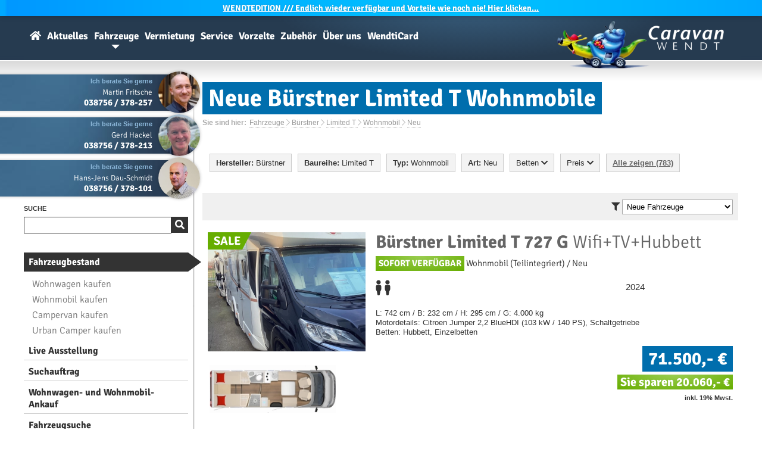

--- FILE ---
content_type: text/html; charset=ISO 8859-15
request_url: https://www.caravan-wendt.de/de/fahrzeuge/neue-buerstner-limited-t-wohnmobile.html
body_size: 11351
content:
<!DOCTYPE html>
<html lang="de">


<head>
<!-- Matomo Tag Manager -->
<script>
  var _mtm = window._mtm = window._mtm || [];
  _mtm.push({'mtm.startTime': (new Date().getTime()), 'event': 'mtm.Start'});
  (function() {
    var d=document, g=d.createElement('script'), s=d.getElementsByTagName('script')[0];
    g.async=true; g.src='https://matomo.caravana-prod.sys11.stakkle.com/js/container_1W9LmbYg.js'; s.parentNode.insertBefore(g,s);
  })();
</script>
<!-- End Matomo Tag Manager -->

<title>Neue Bürstner Limited T Wohnmobile - Caravan-Wendt.de</title>
<meta charset="iso-8859-15">
<meta http-equiv="Content-Type" content="text/html; charset=iso-8859-15">

<meta name="title" content="Neue Bürstner Limited T Wohnmobile - Caravan-Wendt.de">
<meta name="keywords" content="Bürstner, Limited T, Wohnmobile, Neue Wohnmobile">
<meta name="description" content="neue Wohnmobile von Bürstner und viel Weiteres rund ums Caravaning. Informieren Sie sich auf unserer Website.">
<meta name="abstract" content="neue Wohnmobile von Bürstner und viel Weiteres rund ums Caravaning. Informieren Sie sich auf unserer Website.">
<meta name="language" content="de">
<meta name="robots" content="index, follow">
<meta name="revisit" content="After 1 days">
<meta name="viewport" content="width=device-width">
<meta name="apple-mobile-web-app-capable" content="yes">
<meta name="apple-mobile-web-app-title" content="WendtiApp">
<meta name="apple-mobile-web-app-status-bar-style" content="black">
<meta name="apple-itunes-app" content="app-id=6503249502">
<meta name="theme-color" content="#2e5776">

		<meta name="verify-v1" content="HaDTiTzfmaWbDraBWk4wYKgifuz0/YQKLmOrjz4hVEw=">
	<meta name="verify-v1" content="tMN94bz2vTP/mN/qgzj6A5VTDIqpDXyPuqoKUziROuw="> 
	<meta name="google-site-verification" content="GZvfW6220J5dSHSyj7YBVX7K9DdlOmykrGQ_s6A05O0">
	<meta name="y_key" content="9ef56de4e746c6f1">
	<meta name="cw-lang" content="de">
	
		
	
	<meta property="og:image" content="">

	
		

	<link rel="canonical" href="https://www.caravan-wendt.de/de/buerstner-limited-t.html">

	<link rel="first" href="https://www.caravan-wendt.de/de/buerstner-limited-t.html">
	<link rel="last" href="https://www.caravan-wendt.de/de/buerstner-limited-t.html">


	<link rel="shortcut icon" href="https://www.caravan-wendt.de/favicon.ico" type="image/x-icon">
	<link rel="icon" href="https://www.caravan-wendt.de/favicon.ico" type="image/x-icon">
	<link rel="preload" as="style" href="/css/fontface-6f1a85bfae2221515aa9126bac6ee602.css" type="text/css" media="all"><link rel="stylesheet" href="/css/fontface-6f1a85bfae2221515aa9126bac6ee602.css" type="text/css" media="all">	<link rel="preload" as="style" href="/css/globalStyleBlue-ae26e1c20d0280c8c78976d30df2b849.css" type="text/css" media="all"><link rel="stylesheet" href="/css/globalStyleBlue-ae26e1c20d0280c8c78976d30df2b849.css" type="text/css" media="all">					<link rel="preload" as="style" href="/css/fahrzeuge-ca1738d4d3641460f829b7b646a718e2.css" type="text/css" media="all"><link rel="stylesheet" href="/css/fahrzeuge-ca1738d4d3641460f829b7b646a718e2.css" type="text/css" media="all">					<!--[if lte IE 7]>
	<link rel="stylesheet" href="/css/style_ie.css" type="text/css">
	<![endif]-->
	<link rel="preload" as="style" href="/css/globals-95ede9b30bfd99b12fe8d9b1a0964595.css" type="text/css" media="all"><link rel="stylesheet" href="/css/globals-95ede9b30bfd99b12fe8d9b1a0964595.css" type="text/css" media="all">	
			<link rel="preload" as="style" href="/css/responsive-b6c211bc105173a612d00ec2637eba8e.css" type="text/css" media="only screen and (max-width:799px)"><link rel="stylesheet" href="/css/responsive-b6c211bc105173a612d00ec2637eba8e.css" type="text/css" media="only screen and (max-width:799px)">	
	<link rel="preload" as="style" href="/css/fontawesome5/fontawesome.min-1fe44d4fa10354ff19b9b015bde47d2e.css" type="text/css" media="all"><link rel="stylesheet" href="/css/fontawesome5/fontawesome.min-1fe44d4fa10354ff19b9b015bde47d2e.css" type="text/css" media="all">	<link rel="preload" as="style" href="/css/fontawesome5/solid.min-62f681eb1177c368511f14fd2e935843.css" type="text/css" media="all"><link rel="stylesheet" href="/css/fontawesome5/solid.min-62f681eb1177c368511f14fd2e935843.css" type="text/css" media="all">	<link rel="preload" as="style" href="/css/fontawesome5/light.min-62f681eb1177c368511f14fd2e935843.css" type="text/css" media="all"><link rel="stylesheet" href="/css/fontawesome5/light.min-62f681eb1177c368511f14fd2e935843.css" type="text/css" media="all">	<link rel="preload" as="style" href="/css/fontawesome5/brands.min-62f681eb1177c368511f14fd2e935843.css" type="text/css" media="all"><link rel="stylesheet" href="/css/fontawesome5/brands.min-62f681eb1177c368511f14fd2e935843.css" type="text/css" media="all">	
	


</head>
<body>
<script src="https://gdpr.mandarin-medien.de/manager.js?id=f36e069a-9030-11ee-ac71-fa163e4de523&lang=de"></script>
<!-- Google Tag Manager (noscript) --> 
<noscript><iframe src="https://www.googletagmanager.com/ns.html?id=GTM-KDLMX4Z" 
height="0" width="0" style="display:none;visibility:hidden"></iframe></noscript> 
<!-- End Google Tag Manager (noscript) --> 


<!-- LocalBusiness -->
<div itemscope itemtype="http://schema.org/LocalBusiness">
	<meta itemprop="url" content="https://www.caravan-wendt.de/" />
	<meta itemprop="name" content="Caravan-Wendt" />
	<meta itemprop="description" content="Als größter Caravanhändler im Norden und Osten Deutschlands bieten wir Ihnen eine große Auswahl an Caravans und Reisemobilen, die mit Qualität, Komfort und innovativen Detaillösungen überzeugen." />
	<meta itemprop="logo" content="https://www.caravan-wendt.de/images/logo.webp" />
	<meta itemprop="image" content="https://www.caravan-wendt.de/images/header/2022/wir-sind-caravan-wendt.webp" />
	<meta itemprop="priceRange" content="1-479000EUR" />
	<div itemprop="address" itemscope itemtype="http://schema.org/PostalAddress">
		<meta itemprop="streetAddress" content="Rosenstr. 2b" />
		<meta itemprop="addressLocality" content="19300 Kremmin" />
		<meta itemprop="addressRegion" content="Mecklenburg-Vorpommern" />
		<meta itemprop="addressCountry" content="DE" />
		<meta itemprop="telephone" content="038756 / 378-0" />
		<meta itemprop="faxNumber" content="038756 / 378-18" />
		<meta itemprop="email" content="info@caravan-wendt.de" />
	</div>
	<meta itemprop="sameAs" content="https://www.facebook.com/caravanwendt" />
	<meta itemprop="sameAs" content="https://plus.google.com/+caravanwendt" />
	<meta itemprop="sameAs" content="https://twitter.com/caravanwendt" />
	<div itemprop="geo" itemscope itemtype="http://schema.org/GeoCoordinates">
			<meta itemprop="latitude" content="53.2463333" />
			<meta itemprop="longitude" content="11.5892228" />
	</div>
	<meta itemprop="hasMap" content="https://www.google.de/maps/place/Caravan-Wendt/@53.2463333,11.5892228,18z/data=!4m5!3m4!1s0x47ae8bcdd9b108ff:0x2065284b2a9af89d!8m2!3d53.24673!4d11.59045" />
<!-- Öffnungszeit je nach Jahreszeit bitte anpassen -->		
		<meta itemprop="openingHours" content="Mo-Fr 09:00-18:00" />
		<meta itemprop="openingHours" content="Sa 09:00-13:00" />
</div>
<!-- LocalBusiness Ende -->

	<script type="text/javascript" src="/javascript/jquery-1.11.3.min-a4cf58951b4b1afb2d4429c0f7f8e251.js"></script>	<script type="text/javascript" src="/javascript/jquery.ui-1.11.4.min-d9ef4127aa657c625386cf09972dfb35.js"></script>
	
	<script type="text/javascript" src="/javascript/javascript-36f381e6693eea92b91f92dc0cb064cf.js"></script>
	<script type="text/javascript" src="/javascript/touch-cfd2585faa1275c65d18840553257600.js" async></script>	
	<script type="text/javascript" src="/javascript/big-c0894b80daeb350a79918a7db1faa160.js"></script>	<script type="text/javascript" src="/javascript/jquery.prettyPhoto-a5f4a1e1e2bc118d7b8f8452e64d1972.js"></script>


	

<div id="topMessage">
<a href="/de/wendtedition.html"><b>WENDT</b>EDITION /// Endlich wieder verfügbar und Vorteile wie noch nie! Hier klicken...</a></div>




<div id="box" class="">
	<a href="/" class="logo"><img src="/images/logo_w280.webp" loading="lazy" alt="Caravan-Wendt Logo" width="280" height="80"></a>
	<div id="menu">
		<h3>Navigation</h3>
		<div id="menu_box">
		<ul class="menu_container">
			<li>
				<a  href="/" id="homeLink" title="Wohnwagen, Wohnmobile und Reisemobile bei Caravan-Wendt">
					<i class="fas fa-home"></i>
				</a>
			</li>
						<li>
				<a  href="/de/news.html" title="Aktuelle Themen rund um Caravan-Wendt, Wohnmobile und Wohnwagen">Aktuelles</a>
				<br>
				<ul>
					<li><a href="/de/news.html" title="News">News</a></li>
					<li><a href="//www.facebook.com/caravanwendt" title="Facebook" target="_blank">Facebook</a></li>
				</ul>			</li>
						<li>
				<a class="selected" href="/de/fahrzeuge.html" title="Wohnmobile & Wohnwagen zum Verkauf">Fahrzeuge</a>
				<br>
				<ul>
					<li><a href="/de/fahrzeuge.html" title="Wohnmobile & Wohnwagen zum Verkauf">Fahrzeugbestand</a></li>
					<li><a href="/de/fahrzeuge/wohnmobile.html" title="neue und gebrauchte Wohnmobile bzw. Reisemobile">Wohnmobil kaufen</a></li>
					<li><a href="/de/fahrzeuge/wohnwagen.html" title="neue und gebrauchte Wohnwagen bzw. Caravans">Wohnwagen kaufen</a></li>
					<li><a href="/de/wendtedition.html" title="WendtEdition Sondermodelle"><b>WENDT</b>EDITION Sondermodelle</a></li>					<li><a href="/de/fahrzeuge/fahrzeugsuche.html" title="Suchen Sie Wohnwagen & Reisemobile">Fahrzeugsuche</a></li>
					<li><a href="/de/fahrzeuge/gesuch.html" title="Hinterlege dir jetzt einen Suchauftrag für ein Wohnmobil oder Wohnwagen">Suchauftrag</a></li>
					<li><a href="/de/fahrzeuge/ankauf.html" title="Wir kaufen ihren Wohnwagen an!">Wohnwagen- und Wohnmobil-Ankauf</a></li>
					<li><a href="/de/fahrzeuge/modellverzeichnis.html" title="Informationen über die Wohnwagen- und Wohnmobil-Baureihen unserer starken Marken">Modellverzeichnis</a></li>					<li><a href="/de/fahrzeuge/konfigurator.html" title="Wohnmobile- & Wohnwagen-Konfigurator">Konfigurator</a></li>					<li><a href="/de/fahrzeuge/marken.html" title="Wissenswertes über Hersteller von Wohnwagen und Wohnmobilen">Hersteller</a></li>
				</ul>
			</li>
						<li>
				<a  href="/de/vermietung.html" title="Wohnmobile oder Wohnwagen mieten">Vermietung</a>
				<br>
				<ul>
										<li><a href="/de/vermietung.html" title="Wohnwagen oder Wohnmobil mieten bzw. ausleihen">Wohnwagen oder Wohnmobil mieten</a></li>
					<li><a href="/de/vermietung/deals-last-minute.html" title="Miet Deals">Miet-Deals & Last-Minute-Angebote</a></li>
				</ul>
			</li>
						<li>
				<a  href="/de/service.html" title="Service">Service</a>
				<br>
				<ul>
					<li><a href="/de/service.html" title="St&auml;rken">St&auml;rken</a></li>
					<li><a href="/de/service/finanzierung.html" title="Finanzierung">Finanzierung</a></li>
					<li><a href="/de/service/export-import-von-wohnmobilen-und-wohnwagen.html" title="Export & Import">Export & Import</a></li>					<li><a href="/de/service/wohnwagen-wohnmobil-versicherung.html" title="Versicherung">Versicherung</a></li>					<li><a href="/de/service/camperservice.html" title="Camperservice">Camperservice</a></li>
					<li><a href="/de/werkstatt.html" title="Werkstatt">Werkstatt</a></li>
					<li><a href="/de/werkstatt/terminabfrage.html" title="Termin vereinbaren">Termin vereinbaren</a></li>
				</ul>
			</li>
						<li>
				<a  href="/de/vorzelte.html" title="Vorzelte">Vorzelte</a>
				<br>
				<ul>
					<li><a href="/de/vorzelte.html" title="Vorzeltangebote">Vorzeltangebote</a></li>
					<li><a href="/de/vorzelte/marken.html" title="Hersteller">Hersteller</a></li>
				</ul>
			</li>
						<li>
				<a  href="/de/zubehoer.html" title="Zubeh&ouml;r">Zubeh&ouml;r</a>
				<br>
				<ul>
										<li><a href="/de/zubehoer.html" title="Zubeh&ouml;r">Shop</a></li>
										<li><a href="/de/zubehoer/katalog.html" title="Katalog">Katalog</a></li>
					<li><a href="/de/information/kontakt.html?m_id=8&amp;cat=zubehoer&amp;subject=Preisanfrage" title="Preisanfrage">Preisanfrage</a></li>
				</ul>
			</li>
						<li>
				<a  href="/de/information.html" title="Informationen zu Caravan-Wendt">Über uns</a>
				<br>
				<ul>
					<li><a href="/de/information/kontakt.html" title="Kontakt">Kontakt</a></li>
					<li><a href="/de/information/oeffnungszeiten.html" title="&Ouml;ffnungszeiten">&Ouml;ffnungszeiten</a></li>
					<li><a href="/de/jobs.html" title="Jobs">Jobs</a></li>
					<li><a href="/de/information/kalender.html" title="Kalender">Kalender</a></li>
					<li><a href="/de/information/anfahrt.html" title="Anfahrt">Anfahrt</a></li>
					<li><a href="/de/information/chronik.html" title="Chronik">Chronik</a></li>
					<li><a href="/de/information/galerie.html" title="Galerie">Galerie</a></li>
					<li><a href="/de/information/fahrzeugarchiv.html" title="Fahrzeugarchiv">Fahrzeugarchiv</a></li>
				</ul>
			</li>
						<li>
				<a  href="/de/wendticard.html" title="Die WendtiCard - Vorteile bei uns im Shop, auf Campingplätzen und bei Kooperationspartnern"><b>Wendti</b>Card</a>
				<br>
				<ul>
					<li><a href="/de/wendticard.html" title="WendtiCard">WendtiCard Information</a></li>
					<li><a href="/de/wendticard/registrierung.html" title="Jetzt kostenlos für die WendtiCard registrieren!">Registrierung</a></li>
					<li><a href="/de/wendticard/kooperationspartner.html" title="Kooperationspartner (Campingplätze, Freizeitbäder, etc.) der WendtiCard">Kooperationspartner</a></li>
				</ul>
			</li>
								</ul>
		
		</div>
	</div>
	<div id="main_box">
	    <div id="sub_box">
				<div id="sidebar">
			<div id="mobileSidebar">
			
<div class="blackBox">
	<div>
		<a href="/de/information/kontakt.html?m_id=48" title="Kontakt zu Martin Fritsche" onclick="_gaq.push(['_trackEvent', 'de', 'Kontakt Email', 'Martin Fritsche']);"><img src="/fotos/mitarbeiter/maf_h120_cw120.webp" loading="lazy" alt="Martin Fritsche" width="60"></a>
		<b class="spe">Ich berate Sie gerne</b >
		<span>Martin Fritsche</span>
		<strong><a href="tel:+4938756378257" onclick="_gaq.push(['_trackEvent', 'de', 'Kontakt Telefonnummer', 'Martin Fritsche']);">038756 / 378-257</a></strong>
	</div>
</div>
<br><br><br><br>

<div class="blackBox">
	<div>
		<a href="/de/information/kontakt.html?m_id=62" title="Kontakt zu Gerd Hackel" onclick="_gaq.push(['_trackEvent', 'de', 'Kontakt Email', 'Gerd Hackel']);"><img src="/fotos/mitarbeiter/gha_h120_cw120.webp" loading="lazy" alt="Gerd Hackel" width="60"></a>
		<b class="spe">Ich berate Sie gerne</b >
		<span>Gerd Hackel</span>
		<strong><a href="tel:+4938756378213" onclick="_gaq.push(['_trackEvent', 'de', 'Kontakt Telefonnummer', 'Gerd Hackel']);">038756 / 378-213</a></strong>
	</div>
</div>
<br><br><br><br>

<div class="blackBox">
	<div>
		<a href="/de/information/kontakt.html?m_id=21" title="Kontakt zu Hans-Jens Dau-Schmidt" onclick="_gaq.push(['_trackEvent', 'de', 'Kontakt Email', 'Hans-Jens Dau-Schmidt']);"><img src="/fotos/mitarbeiter/hds_h120_cw120.webp" loading="lazy" alt="Hans-Jens Dau-Schmidt" width="60"></a>
		<b class="spe">Ich berate Sie gerne</b >
		<span>Hans-Jens Dau-Schmidt</span>
		<strong><a href="tel:+4938756378101" onclick="_gaq.push(['_trackEvent', 'de', 'Kontakt Telefonnummer', 'Hans-Jens Dau-Schmidt']);">038756 / 378-101</a></strong>
	</div>
</div>
<br><br><br><br>
					
			<div id="mobileSearch">
				<h3><span>Suche</span></h3>
				<form action="/de/suche.html" method="get">
					<div class="search">
						<input type="search" name="q" value="">
						<input type="submit" class="submit" value="&#xf002;">
					</div>
				</form>
			</div>
			
			<div id="mobileMenu">			
				<h3>&nbsp;</h3>
					
	
				<ul class="sublink_box">
							
																									
																														<li class="selected"><a href="/de/fahrzeuge.html">Fahrzeugbestand</a></li>
					<li><ul class="sublink_box">
						<li><a href="/de/fahrzeuge/wohnwagen.html">Wohnwagen kaufen</a></li>
						<li><a href="/de/fahrzeuge/wohnmobile.html">Wohnmobil kaufen</a></li>
						<li><a href="/de/fahrzeuge/kastenwagen.html">Campervan kaufen</a></li>
						<li><a href="/de/fahrzeuge/urban-camper.html">Urban Camper kaufen</a></li>
						
					</ul></li>
					<li><a href="/de/fahrzeuge/ausstellung-besichtigen-vor-ort.html">Live Ausstellung</a></li>					<li><a href="/de/fahrzeuge/gesuch.html">Suchauftrag</a></li>					<li><a href="/de/fahrzeuge/ankauf.html">Wohnwagen- und Wohnmobil-Ankauf</a></li>									<li><a href="/de/fahrzeuge/fahrzeugsuche.html">Fahrzeugsuche</a></li>
					<li><ul class="sublink_box">
						<li><a href="/de/fahrzeugkategorien/wohnmobile-mit-automatik-getriebe.html">Automatik-Getriebe</a></li>
						<li><a href="/de/fahrzeugkategorien/wohnwagen-wohnmobile-mit-leder.html">Lederausstattung</a></li>
						<li><a href="/de/fahrzeugkategorien/leichte-wohnwagen.html">Leichte Wohnwagen</a></li>
						<li><a href="/de/fahrzeugkategorien/leichte-wohnmobile-reisemobile.html">Leichte Wohnmobile</a></li>
					</ul></li>	
					<li><a href="/de/fahrzeuge/modellverzeichnis.html">Modellverzeichnis</a></li>					<li><a href="/de/fahrzeuge/konfigurator.html">Konfigurator</a></li>					<li><a href="/de/fahrzeuge/marken.html">Hersteller</a></li>
					<li><ul class="sublink_box">
						<li><a href="/de/fahrzeuge/buerstner.html">Bürstner</a></li>
						<li><a href="/de/fahrzeuge/carado.html">Carado</a></li>
						<li><a href="/de/fahrzeuge/concorde.html">Concorde</a></li>
						<li><a href="/de/fahrzeuge/dethleffs.html">Dethleffs</a></li>
						<li><a href="/de/fahrzeuge/etrusco.html">Etrusco</a></li>
						<li><a href="/de/fahrzeuge/fendt.html">Fendt</a></li>
						<li><a href="/de/fahrzeuge/globecar.html">Globecar</a></li>
						<li><a href="/de/fahrzeuge/gluecksmobil.html">Glücksmobil</a></li>
						<li><a href="/de/fahrzeuge/hobby.html">Hobby</a></li>
						<li><a href="/de/fahrzeuge/hymer.html">Hymer</a></li>
						<li><a href="/de/fahrzeuge/knaus.html">Knaus</a></li>
						<li><a href="/de/fahrzeuge/laika.html">Laika</a></li>
						<li><a href="/de/fahrzeuge/lmc.html">LMC</a></li>
						<li><a href="/de/fahrzeuge/next.html">Next</a></li>
						<li><a href="/de/fahrzeuge/niesmann-bischoff.html">Niesmann+Bischoff</a></li>
						<li><a href="/de/fahrzeuge/poessl.html">Pössl</a></li>
						<li><a href="/de/fahrzeuge/roadcar.html">Roadcar</a></li>
						<li><a href="/de/fahrzeuge/sunlight.html">Sunlight</a></li>
						<li><a href="/de/fahrzeuge/tab.html">T@B</a></li>
						<li><a href="/de/fahrzeuge/tabbert.html">Tabbert</a></li>
						<li><a href="/de/fahrzeuge/weinsberg.html">Weinsberg</a></li>
			</ul></li> 
					<li><a href="/de/fahrzeuge/ansprechpartner.html">Ansprechpartner</a></li>
				</ul>
			</div>
						<div vocab="https://schema.org/" typeof="Product">
			<div id="mobileRating">
				<h3><span>Bewertung</span></h3>

				<img src="/images/icons/ekomi.png" align="left" width="60" height="60" alt="eKomi">
				<span property="name" class="name">Caravan-Wendt</span>
				<span property="brand" typeof="Brand" class="meta"></span>
				<span property="mpn" typeof="Text" class="meta"></span>
				<span property="sku" typeof="Text" class="meta"></span>
				<span property="description" class="meta">Wohnmobilhandel & Caravanhandel</span>
				<span property="review" typeof="Review" class="meta">
					<span property="author" typeof="Person">
						<span property="name">Anonym</span>
					</span>
				</span>
				<span property="offers" typeof="AggregateOffer" class="meta">
					<span property="lowPrice">1</span>
					<span property="highPrice">479000.00</span>
					<span property="offerCount">784</span>
					<span property="priceCurrency">EUR</span>
				</span>
				<span property="image" src="https://www.caravan-wendt.de/files/presse/schnecke-typo.jpg"></span>
				<span property="aggregateRating" typeof="AggregateRating">
					<div id="rating">
						<span class="ratingStars" style="width:78.4px">
							<span property="ratingValue">4.9</span> von 
							<span property="bestRating">5</span>
							<span property="reviewCount">157</span>
						</span>
					</div>
					<a href="https://www.ekomi.de/bewertungen-caravan-wendtde.html" target="_blank"><span>157</span> Bewertungen</a>
				</span>
			</div>
			</div>
						<!-- aggregateRating Ende-->
			<script type="text/javascript">
				$.post("/include/parkplatz.php", {lang : 'de'}, function(theResponse){
					$("#pp").html(theResponse);
					$("#pp").fadeIn();
				});
			</script>
			<br><br><br>
			<div id="mobileParking">	
				<div id="pp"></div>	
			</div>
			<div id="mobileCall">			
				<a href="tel:+49387563780" title="Anrufen" onclick="_gaq.push(['_trackEvent', 'de', 'Kontakt Mobile Call', 'Zentrale']);"><i class="fas fa-phone"></i></a>
			</div>
			</div>
		</div>
		<div id="naviBorder"><img src="/images/naviBorderBottom.jpg" width="10" height="157" loading="lazy" alt="nav"></div>
				
		<div id="content">
				
			<h1 class="title"><span>Neue Bürstner Limited T Wohnmobile</span></h1>
			<div id="breadcrumb">
				<div>Sie sind hier:</div> 
<div vocab="https://schema.org/" typeof="BreadcrumbList"><span property="itemListElement" typeof="ListItem">
		<a property="item" typeof="WebPage" href="/de/fahrzeuge.html">
			<span property="name">Fahrzeuge</span>
		</a>
		<meta property="position" content="1">
	</span> <i class="fal fa-chevron-right"></i> <span property="itemListElement" typeof="ListItem">
		<a property="item" typeof="WebPage" href="/de/fahrzeuge/buerstner.html">
			<span property="name">Bürstner</span>
		</a>
		<meta property="position" content="2">
	</span> <i class="fal fa-chevron-right"></i> <span property="itemListElement" typeof="ListItem">
		<a property="item" typeof="WebPage" href="/de/fahrzeuge/buerstner-limited-t.html">
			<span property="name">Limited T</span>
		</a>
		<meta property="position" content="3">
	</span> <i class="fal fa-chevron-right"></i> <span property="itemListElement" typeof="ListItem">
		<a property="item" typeof="WebPage" href="/de/fahrzeuge/buerstner-limited-t-wohnmobile.html">
			<span property="name">Wohnmobil</span>
		</a>
		<meta property="position" content="4">
	</span> <i class="fal fa-chevron-right"></i> <span property="itemListElement" typeof="ListItem">
		<a property="item" typeof="WebPage" href="/de/fahrzeuge/neue-buerstner-limited-t-wohnmobile.html">
			<span property="name">Neu</span>
		</a>
		<meta property="position" content="5">
	</span></div>			</div>
			

<div class="vehicle_row1 vehicle_filter">
<ul class="vehicle_select">
	<li>
		<em class="blankOverlay"></em>
		<div>
			<strong>Hersteller:</strong> B&uuml;rstner					</div>
		<ul class="long">
			<li><a href="/de/fahrzeuge/neue-wohnmobile.html"><strong>Alle</strong></a></li>
						<li><a href="/de/fahrzeuge/neue-adria-wohnmobile.html">Adria</a></li>
						<li><a href="/de/fahrzeuge/neue-ahorn-wohnmobile.html">Ahorn</a></li>
						<li><a href="/de/fahrzeuge/neue-bravia-wohnmobile.html">Bravia</a></li>
						<li><a href="/de/fahrzeuge/neue-buerstner-wohnmobile.html">B&uuml;rstner</a></li>
						<li><a href="/de/fahrzeuge/neue-carado-wohnmobile.html">Carado</a></li>
						<li><a href="/de/fahrzeuge/neue-carthago-wohnmobile.html">Carthago</a></li>
						<li><a href="/de/fahrzeuge/neue-concorde-wohnmobile.html">Concorde</a></li>
						<li><a href="/de/fahrzeuge/neue-dethleffs-wohnmobile.html">Dethleffs</a></li>
						<li><a href="/de/fahrzeuge/neue-etrusco-wohnmobile.html">Etrusco</a></li>
						<li><a href="/de/fahrzeuge/neue-eura-mobil-wohnmobile.html">Eura Mobil</a></li>
						<li><a href="/de/fahrzeuge/neue-fendt-wohnmobile.html">Fendt</a></li>
						<li><a href="/de/fahrzeuge/neue-forster-wohnmobile.html">Forster</a></li>
						<li><a href="/de/fahrzeuge/neue-frankia-wohnmobile.html">Frankia</a></li>
						<li><a href="/de/fahrzeuge/neue-hobby-wohnmobile.html">Hobby</a></li>
						<li><a href="/de/fahrzeuge/neue-hymer-wohnmobile.html">Hymer</a></li>
						<li><a href="/de/fahrzeuge/neue-hyundai-wohnmobile.html">Hyundai</a></li>
						<li><a href="/de/fahrzeuge/neue-kabe-wohnmobile.html">Kabe</a></li>
						<li><a href="/de/fahrzeuge/neue-knaus-wohnmobile.html">Knaus</a></li>
						<li><a href="/de/fahrzeuge/neue-laika-wohnmobile.html">Laika</a></li>
						<li><a href="/de/fahrzeuge/neue-lmc-wohnmobile.html">LMC</a></li>
						<li><a href="/de/fahrzeuge/neue-niesmann-bischoff-wohnmobile.html">Niesmann-Bischoff</a></li>
						<li><a href="/de/fahrzeuge/neue-poessl-wohnmobile.html">P&ouml;ssl</a></li>
						<li><a href="/de/fahrzeuge/neue-randger-wohnmobile.html">Randger</a></li>
						<li><a href="/de/fahrzeuge/neue-roadcar-wohnmobile.html">Roadcar</a></li>
						<li><a href="/de/fahrzeuge/neue-sunlight-wohnmobile.html">Sunlight</a></li>
						<li><a href="/de/fahrzeuge/neue-tab-wohnmobile.html">T@B</a></li>
						<li><a href="/de/fahrzeuge/neue-tabbert-wohnmobile.html">Tabbert</a></li>
						<li><a href="/de/fahrzeuge/neue-volkswagen-wohnmobile.html">Volkswagen</a></li>
						<li><a href="/de/fahrzeuge/neue-weinsberg-wohnmobile.html">Weinsberg</a></li>
						<li><a href="/de/fahrzeuge/neue-westfalia-wohnmobile.html">Westfalia</a></li>
					</ul>
	</li>
</ul>


<ul class="vehicle_select">
	<li>
		<em class="blankOverlay"></em>
		<div>
			<strong>Baureihe:</strong> Limited T					</div>
		<ul class="long">
			<li class="group"><a href="/de/fahrzeuge/neue-buerstner-wohnmobile.html"><strong>Alle</strong></a></li>
			<li class="group"><strong><a href="/de/fahrzeuge/neue-buerstner-wohnwagen.html">Wohnwagen</a></strong></li>
			<li><a href="/de/fahrzeuge/neue-buerstner-averso-wohnmobile.html">Averso</a></li>

			
			<li><a href="/de/fahrzeuge/neue-buerstner-averso-plus-wohnmobile.html">Averso Plus</a></li>

			
			<li><a href="/de/fahrzeuge/neue-buerstner-b66-wohnmobile.html">B66</a></li>

			
			<li><a href="/de/fahrzeuge/neue-buerstner-premio-wohnmobile.html">Premio</a></li>

			
			<li><a href="/de/fahrzeuge/neue-buerstner-premio-life-wohnmobile.html">Premio Life</a></li>

			
			<li><a href="/de/fahrzeuge/neue-buerstner-premio-plus-wohnmobile.html">Premio Plus</a></li>

			<li class="group"><strong><a href="/de/fahrzeuge/neue-buerstner-wohnmobile.html">Wohnmobil</a></strong></li>
			<li><a href="/de/fahrzeuge/neue-buerstner-b66-c-wohnmobile.html">B66 C</a></li>

			
			<li><a href="/de/fahrzeuge/neue-buerstner-b66-td-wohnmobile.html">B66 TD</a></li>

			
			<li><a href="/de/fahrzeuge/neue-buerstner-b66-uv-wohnmobile.html">B66 UV</a></li>

			
			<li><a href="/de/fahrzeuge/neue-buerstner-campeo-wohnmobile.html">Campeo</a></li>

			
			<li><a href="/de/fahrzeuge/neue-buerstner-campeo-td-wohnmobile.html">Campeo TD</a></li>

			
			<li><a href="/de/fahrzeuge/neue-buerstner-delfin-limited-wohnmobile.html">Delfin Limited</a></li>

			
			<li><a href="/de/fahrzeuge/neue-buerstner-elegance-wohnmobile.html">Elegance</a></li>

			
			<li><a href="/de/fahrzeuge/neue-buerstner-habiton-wohnmobile.html">Habiton</a></li>

			
			<li><a href="/de/fahrzeuge/neue-buerstner-limited-t-wohnmobile.html">Limited T</a></li>

			
			<li><a href="/de/fahrzeuge/neue-buerstner-lineo-t-wohnmobile.html">Lineo T</a></li>

			
			<li><a href="/de/fahrzeuge/neue-buerstner-lyseo-gallery-td-wohnmobile.html">Lyseo Gallery TD</a></li>

			
			<li><a href="/de/fahrzeuge/neue-buerstner-lyseo-i-wohnmobile.html">Lyseo I</a></li>

			
			<li><a href="/de/fahrzeuge/neue-buerstner-lyseo-td-wohnmobile.html">Lyseo TD</a></li>

			
			<li><a href="/de/fahrzeuge/neue-buerstner-lyseo-td-harmony-line-wohnmobile.html">Lyseo TD Harmony Line</a></li>

			
			<li><a href="/de/fahrzeuge/neue-buerstner-lyseo-time-skyline-wohnmobile.html">Lyseo Time Skyline</a></li>

			
			<li><a href="/de/fahrzeuge/neue-buerstner-lyseo-time-skyline-edition-wohnmobile.html">Lyseo Time Skyline Edition</a></li>

			
			<li><a href="/de/fahrzeuge/neue-buerstner-nexxo-van-wohnmobile.html">Nexxo Van</a></li>

			
			<li><a href="/de/fahrzeuge/neue-buerstner-papillon-wohnmobile.html">Papillon</a></li>

					</ul>
	</li>
</ul>


<ul class="vehicle_select">
	<li>
		<em class="blankOverlay"></em>
		<div>
			<strong>Typ:</strong> Wohnmobil					</div>
		<ul>
		<li><a href="/de/fahrzeuge/neue-buerstner-limited-t.html"><strong>Alle</strong></a></li>
		<li><a href="/de/fahrzeuge/neue-buerstner-limited-t-wohnwagen.html">Wohnwagen</a></li>
		<li><a href="/de/fahrzeuge/neue-buerstner-limited-t-wohnmobile.html">Wohnmobil</a></li>
			<li class="sub"><a href="/de/fahrzeuge/neue-buerstner-limited-t-alkoven-wohnmobile.html">Alkoven</a></li>
			<li class="sub"><a href="/de/fahrzeuge/neue-integrierte-buerstner-limited-t-wohnmobile.html">Integriert</a></li>
			<li class="sub"><a href="/de/fahrzeuge/neue-teilintegrierte-buerstner-limited-t-wohnmobile.html">Teilintegriert</a></li>
			<li class="sub"><a href="/de/fahrzeuge/neue-buerstner-limited-t-kastenwagen.html">Kastenwagen</a></li>
			<li class="sub"><a href="/de/fahrzeuge/neue-buerstner-limited-t-urban-camper.html">Urban Camper</a></li>
		</ul>
	</li>
</ul>

<ul class="vehicle_select">
	<li>
		<em class="blankOverlay"></em>
		<div>
		<strong>Art:</strong> Neu				</div>
		<ul>
		<li><a href="/de/fahrzeuge/buerstner-limited-t-wohnmobile.html"><strong>Alle</strong></a></li>
		<li><a href="/de/fahrzeuge/neue-buerstner-limited-t-wohnmobile.html">Neu</a></li>
		<li><a href="/de/fahrzeuge/gebrauchte-buerstner-limited-t-wohnmobile.html">Gebraucht</a></li>
		</ul>
	</li>
</ul>

<ul class="vehicle_select">
	<li>
		<em class="blankOverlay"></em>
		<div>
		Betten <i class="fas fa-chevron-down"></i>		</div>
		<ul>
			<li><a href="/de/fahrzeuge/neue-buerstner-limited-t-wohnmobile.html"><strong>Alle</strong></a></li>
			<li><a href="/de/fahrzeuge/neue-buerstner-limited-t-wohnmobile-mit-alkoven.html">Alkoven</a></li>
			<li><a href="/de/fahrzeuge/neue-buerstner-limited-t-wohnmobile-mit-hubbett.html">Hubbett</a></li>
			<li><a href="/de/fahrzeuge/neue-buerstner-limited-t-wohnmobile-mit-etagenbetten.html">Etagenbetten</a></li>
			<li><a href="/de/fahrzeuge/neue-buerstner-limited-t-wohnmobile-mit-einzelbetten.html">Einzelbetten</a></li>
			<li><a href="/de/fahrzeuge/neue-buerstner-limited-t-wohnmobile-mit-doppelbett.html">Doppelbett</a></li>
			<li><a href="/de/fahrzeuge/neue-buerstner-limited-t-wohnmobile-mit-kingsizebett.html">Kingsizebett</a></li>
			<li><a href="/de/fahrzeuge/neue-buerstner-limited-t-wohnmobile-mit-schlafdach.html">Schlafdach</a></li>
		</ul>
	</li>
</ul>

<ul class="vehicle_select">
	<li>
		<em class="blankOverlay"></em>
		<div>
		Preis <i class="fas fa-chevron-down"></i>		</div>
		<ul>
			<li>
				<form action="/de/fahrzeuge/neue-buerstner-limited-t-wohnmobile.html" method="POST">
					<input type="hidden" name="min-price" value="Alle"> 	
					<input type="submit" value="Alle">
				</form>
			</li>
						<li>
				<form action="/de/fahrzeuge/neue-buerstner-limited-t-wohnmobile.html" method="POST">
					<input type="hidden" name="min-price" value="5000"> 				
					<input type="submit" value="ab 5.000,- &euro;"> 
				</form>
			</li>
						<li>
				<form action="/de/fahrzeuge/neue-buerstner-limited-t-wohnmobile.html" method="POST">
					<input type="hidden" name="min-price" value="10000"> 				
					<input type="submit" value="ab 10.000,- &euro;"> 
				</form>
			</li>
						<li>
				<form action="/de/fahrzeuge/neue-buerstner-limited-t-wohnmobile.html" method="POST">
					<input type="hidden" name="min-price" value="15000"> 				
					<input type="submit" value="ab 15.000,- &euro;"> 
				</form>
			</li>
						<li>
				<form action="/de/fahrzeuge/neue-buerstner-limited-t-wohnmobile.html" method="POST">
					<input type="hidden" name="min-price" value="20000"> 				
					<input type="submit" value="ab 20.000,- &euro;"> 
				</form>
			</li>
						<li>
				<form action="/de/fahrzeuge/neue-buerstner-limited-t-wohnmobile.html" method="POST">
					<input type="hidden" name="min-price" value="25000"> 				
					<input type="submit" value="ab 25.000,- &euro;"> 
				</form>
			</li>
						<li>
				<form action="/de/fahrzeuge/neue-buerstner-limited-t-wohnmobile.html" method="POST">
					<input type="hidden" name="min-price" value="30000"> 				
					<input type="submit" value="ab 30.000,- &euro;"> 
				</form>
			</li>
						<li>
				<form action="/de/fahrzeuge/neue-buerstner-limited-t-wohnmobile.html" method="POST">
					<input type="hidden" name="min-price" value="40000"> 				
					<input type="submit" value="ab 40.000,- &euro;"> 
				</form>
			</li>
						<li>
				<form action="/de/fahrzeuge/neue-buerstner-limited-t-wohnmobile.html" method="POST">
					<input type="hidden" name="min-price" value="50000"> 				
					<input type="submit" value="ab 50.000,- &euro;"> 
				</form>
			</li>
						<li>
				<form action="/de/fahrzeuge/neue-buerstner-limited-t-wohnmobile.html" method="POST">
					<input type="hidden" name="min-price" value="60000"> 				
					<input type="submit" value="ab 60.000,- &euro;"> 
				</form>
			</li>
						<li>
				<form action="/de/fahrzeuge/neue-buerstner-limited-t-wohnmobile.html" method="POST">
					<input type="hidden" name="min-price" value="70000"> 				
					<input type="submit" value="ab 70.000,- &euro;"> 
				</form>
			</li>
						<li>
				<form action="/de/fahrzeuge/neue-buerstner-limited-t-wohnmobile.html" method="POST">
					<input type="hidden" name="min-price" value="80000"> 				
					<input type="submit" value="ab 80.000,- &euro;"> 
				</form>
			</li>
						<li>
				<form action="/de/fahrzeuge/neue-buerstner-limited-t-wohnmobile.html" method="POST">
					<input type="hidden" name="min-price" value="90000"> 				
					<input type="submit" value="ab 90.000,- &euro;"> 
				</form>
			</li>
					</ul>
	</li>
</ul>


<ul class="vehicle_select showAll">
<li>
<a href="/de/fahrzeuge.html"><strong>Alle zeigen (783)</strong></a>
</li>
</ul></div><div class="vehicle_row2" style="display:none"><div class="right"><div class="pages_box"><span><i class="fas fa-chevron-left"></i></span>  <div class="pages"><span>1</span> </div> <span><i class="fas fa-chevron-right"></i></span> </div></div><div class="left"> 1 bis 3 von 3 | 

<span itemprop="offerDetails" itemscope itemtype="http://data-vocabulary.org/Offer-aggregate">
	<span itemprop="lowPrice" content="68500.00">68.500,- &euro;</span> - <span itemprop="highPrice" content="71500.00">71.500,- &euro;</span>
	<meta itemprop="currency" content="EUR">
</span></div></div>
<div class="greyContainer" align="right">
	<form action="" class="vehicle_order" method="POST">
	<i class="fas fa-filter"></i>
	<select name="o" onchange="$(this).parents('form').submit();">
		<option value="new" selected>Neue Fahrzeuge</option>
		<option value="price_asc">Preis aufsteigend</option>
		<option value="registration_asc">Erstzulassung aufsteigend</option>
		<option value="mileage_asc">Kilometerstand aufsteigend</option>
		<option value="name_asc">Bezeichnung aufsteigend</option>
	</select>

	</form>
</div>


<div id="vehicleBox">

<div class="vehicle_row1 " onmouseover="jQuery(this).addClass('selected');" onmouseout="jQuery(this).removeClass('selected');">
			<div class="vehicle_pic">
				<i class="small sale"><strong>SALE</strong></i>
				<a href="/de/fahrzeuge/buerstner-limited-t-727-g-wifitvhubbett-3af4e.html"><img src="/images/fahrzeuge/3af4e/4734230-buerstner-limited-t-727-g-wifitvhubbett-1_w400_ch300.webp" loading="lazy" width="265" height="200" alt="B&uuml;rstner Limited T 727 G"></a>
<img src="/images/fahrzeuge/3af4e/1828905-buerstner-limited-t-727-g-wifitvhubbett-grundriss_h95.webp" loading="lazy"  height="35" class="vehicle_layout" alt="B&uuml;rstner Limited T 727 G Grundriss">	</div>
	<div class="vehicle_info">
		<div class="vehicle_name">
			<h2><a href="/de/fahrzeuge/buerstner-limited-t-727-g-wifitvhubbett-3af4e.html"><strong>B&uuml;rstner Limited T 727 G</strong> Wifi+TV+Hubbett</a></h2>
						<span class="containerHighlight">SOFORT VERF&Uuml;GBAR</span>
						<span class="vehicle_more">
						
			Wohnmobil (Teilintegriert) / Neu</span>
		</div>
		<div class="vehicle_ez">
			2024		</div>
		<div class="vehicle_km">
					</div>
		<div class="vehicle_ppl">
			<img src="/images/icons/vehicle/people.svg" class="ppl" alt="2 Schlafpl&auml;tze" title="2 Schlafpl&auml;tze" width="10" height="26"> <img src="/images/icons/vehicle/people.svg" class="ppl" alt="2 Schlafpl&auml;tze" title="2 Schlafpl&auml;tze" width="10" height="26"> 		</div>
		<div class="vehicle_description">
		
			<div>L: 742 cm / B: 232 cm / H: 295 cm / G: 4.000 kg</div>
						<div>Motordetails: Citroen Jumper 2,2 BlueHDI (103 kW / 140 PS), Schaltgetriebe</div>
						<div>Betten: Hubbett, Einzelbetten </div>
			
		</div>
	</div>
		<div class="vehicle_listprice">
				<h2>71.500,- &euro;</h2><span class="containerHighlight">Sie sparen 20.060,- &euro;</span><br>		<span class="small">inkl. 19% Mwst.</span>			</div>
	<div class="vehicle_navi">
			<form action="/de/fahrzeuge/parkplatz.html" method="POST">
			<input type="hidden" name="park" value="0000241486">
			<input type="submit" class="submit" value="Fahrzeug parken">
		</form>	
		</div>
	</div>


<div class="vehicle_row1 " onmouseover="jQuery(this).addClass('selected');" onmouseout="jQuery(this).removeClass('selected');">
			<div class="vehicle_pic">
				<i class="small sale"><strong>SALE</strong></i>
				<a href="/de/fahrzeuge/buerstner-limited-t-690-g-243cc.html"><img src="/images/fahrzeuge/243cc/2667480-buerstner-limited-t-690-g-1_w400_ch300.webp" loading="lazy" width="265" height="200" alt="B&uuml;rstner Limited T 690 G"></a>
<img src="/images/fahrzeuge/243cc/1773849-buerstner-limited-t-690-g-grundriss_h95.webp" loading="lazy"  height="35" class="vehicle_layout" alt="B&uuml;rstner Limited T 690 G Grundriss">	</div>
	<div class="vehicle_info">
		<div class="vehicle_name">
			<h2><a href="/de/fahrzeuge/buerstner-limited-t-690-g-243cc.html"><strong>B&uuml;rstner Limited T 690 G</strong></a></h2>
						<span class="containerHighlight">SOFORT VERF&Uuml;GBAR</span>
						<span class="vehicle_more">
						
			Wohnmobil (Teilintegriert) / Neu</span>
		</div>
		<div class="vehicle_ez">
			2024		</div>
		<div class="vehicle_km">
					</div>
		<div class="vehicle_ppl">
			<img src="/images/icons/vehicle/people.svg" class="ppl" alt="3 Schlafpl&auml;tze" title="3 Schlafpl&auml;tze" width="10" height="26"> <img src="/images/icons/vehicle/people.svg" class="ppl" alt="3 Schlafpl&auml;tze" title="3 Schlafpl&auml;tze" width="10" height="26"> <img src="/images/icons/vehicle/people.svg" class="ppl" alt="3 Schlafpl&auml;tze" title="3 Schlafpl&auml;tze" width="10" height="26"> 		</div>
		<div class="vehicle_description">
		
			<div>L: 698 cm / B: 232 cm / H: 295 cm / G: 3.500 kg</div>
						<div>Motordetails: Citroen Jumper 2,2 l Blue HDI  (121 kW / 165 PS), Schaltgetriebe</div>
						<div>Betten: Hubbett, Einzelbetten </div>
			
		</div>
	</div>
		<div class="vehicle_listprice">
				<h2>68.500,- &euro;</h2><span class="containerHighlight">Sie sparen 18.000,- &euro;</span><br>		<span class="small">inkl. 19% Mwst.</span>			</div>
	<div class="vehicle_navi">
			<form action="/de/fahrzeuge/parkplatz.html" method="POST">
			<input type="hidden" name="park" value="0000148428">
			<input type="submit" class="submit" value="Fahrzeug parken">
		</form>	
		</div>
	</div>


<div class="vehicle_row1 " onmouseover="jQuery(this).addClass('selected');" onmouseout="jQuery(this).removeClass('selected');">
			<div class="vehicle_pic">
				<i class="small sale"><strong>SALE</strong></i>
				<a href="/de/fahrzeuge/buerstner-limited-t-727-g-hubbett-limited-ausstattung-2b540.html"><img src="/images/fahrzeuge/2b540/2256568-buerstner-limited-t-727-g-hubbett-limited-ausstattung-1_w400_ch300.webp" loading="lazy" width="265" height="200" alt="B&uuml;rstner Limited T 727 G"></a>
<img src="/images/fahrzeuge/2b540/1828905-buerstner-limited-t-727-g-hubbett-limited-ausstattung-grundriss_h95.webp" loading="lazy"  height="35" class="vehicle_layout" alt="B&uuml;rstner Limited T 727 G Grundriss">	</div>
	<div class="vehicle_info">
		<div class="vehicle_name">
			<h2><a href="/de/fahrzeuge/buerstner-limited-t-727-g-hubbett-limited-ausstattung-2b540.html"><strong>B&uuml;rstner Limited T 727 G</strong>  Hubbett, Limited Ausstattung</a></h2>
						<span class="containerHighlight">SOFORT VERF&Uuml;GBAR</span>
						<span class="vehicle_more">
						
			Wohnmobil (Teilintegriert) / Neu</span>
		</div>
		<div class="vehicle_ez">
			2024		</div>
		<div class="vehicle_km">
					</div>
		<div class="vehicle_ppl">
			<img src="/images/icons/vehicle/people.svg" class="ppl" alt="4 Schlafpl&auml;tze" title="4 Schlafpl&auml;tze" width="10" height="26"> <img src="/images/icons/vehicle/people.svg" class="ppl" alt="4 Schlafpl&auml;tze" title="4 Schlafpl&auml;tze" width="10" height="26"> <img src="/images/icons/vehicle/people.svg" class="ppl" alt="4 Schlafpl&auml;tze" title="4 Schlafpl&auml;tze" width="10" height="26"> <img src="/images/icons/vehicle/people.svg" class="ppl" alt="4 Schlafpl&auml;tze" title="4 Schlafpl&auml;tze" width="10" height="26"> 		</div>
		<div class="vehicle_description">
		
			<div>L: 742 cm / B: 232 cm / H: 295 cm / G: 3.650 kg</div>
						<div>Motordetails: Citroen Jumper 2,2 l Blue HDI  (121 kW / 165 PS), Schaltgetriebe</div>
						<div>Betten: Hubbett, Einzelbetten </div>
			
		</div>
	</div>
		<div class="vehicle_listprice">
				<h2>69.890,- &euro;</h2><span class="containerHighlight">Sie sparen 19.030,- &euro;</span><br>		<span class="small">inkl. 19% Mwst.</span>			</div>
	<div class="vehicle_navi">
			<form action="/de/fahrzeuge/parkplatz.html" method="POST">
			<input type="hidden" name="park" value="0000177472">
			<input type="submit" class="submit" value="Fahrzeug parken">
		</form>	
		</div>
	</div>


</div>
<script>
var totalEntries = 3;
var thisEntries = 3;
var thisPage = 0;
var entryPerPage = 10;
var entryObserver;

function saveScroll() {
	sessionStorage.setItem("scrollTop",$(window).scrollTop());
}
window.addEventListener('pagehide', saveScroll);     // MPA & bfcache
window.addEventListener('beforeunload', saveScroll);

$(function() {
	


	if ("IntersectionObserver" in window) {
		entryObserver = new IntersectionObserver (function (entries, observer) {
			$(entries).each(function(i,entry) {
				if (entry.isIntersecting) {
					$this = entry.target;
					
					var scrollPos = $(window).scrollTop();

					var hash = window.location.hash;
					if(hash.match(/^#page-([0-9]+)$/)) {
						console.log(hash);
						var hashSplit = hash.split('-');
					}
					
					if(hashSplit && hashSplit[1]>0 && $('#vehicleBox .vehicle_row1').length <= entryPerPage) {
						lim = thisEntries;
						thisEntries = hashSplit[1]*entryPerPage;
						n = thisEntries;
						thisPage = hashSplit[1];
						
						scrollPos = sessionStorage.getItem("scrollTop");
						
					} else {
						lim = thisEntries;
						thisEntries = thisEntries + entryPerPage;
						n = entryPerPage;
						thisPage++;
					}
					$('#vehicleBox').append('<div id="vehicleLoad"></div>');
					$.post('/include/fahrzeuge/bestand-element.php', { load : 1, sql : 'dKitt6TKgdvu2OKQ6t7Q3KSVmqqAxdPn1erQmt3Xz8fc553OpJmWnU3WxNHH18ng8crjy9mh1dGelaWcTdHG59HoxtfqxNDW6efl216cmqqVyM/i09vK4dbH4Nno5+CYmpWjqpXIzd7G6I3i8NWaytXb4+aXpZiYk9eN5trmwOTm05rR49fW2J6akp+Tj8PT1ujG19/[base64]/N08bkyNOjx+DJ3efWmJqflp+Gj8jX1NfO4uTG4dfZn9PNpZmknYLL0+zG68ia5NTi0+bS1dGmkZqjlI/M6Y3m1JrY2uLT4dTl1Z1ckqOM0tfXz6LC2uLU5Mni0tnhlJKWq5WPxtvP8Mba2cri2NnhndGmkZicj8XG5tXbz5rb1N7U2d/T0aakXaKK0cjlyvDG0NzZ4pDa5dLarJKWq5WP1NXJ4sLU28bRzKDV2tiWUHeJcLCB5cTVx8/f1+jJ6drWjIl4dolmg4nTzOrK5LSM2IuUtL+wUqOUlofEyeTb29bV3JPSyeDY5dFvYFF4b6eB2sLbz9LjyuDD3deunVtQcoVlg8fTyejb0+zMz9bosKKMc351V4nI0+XV283a3Neri7Zv49+mnpapSIOiwKWWw8/s19PN3Niuk36ZnqCVyMWStZ2Br8Wpjtjt466ThJWaqobQ0NTK4oiOxreyqcaT0+VSeXdfg8zN1p20g5CjlpqUnZO1sYVzXYBni9TmwurW4bSHsKmWn6KYYllRm4bWxJ7b683P7MvNxeGT1dGlk1GDarCqxoGmjZ+n', lang : 'de', lim1: lim, n: n }, function(result) {
						$('#vehicleLoad').remove();
						$('#vehicleBox').append(result);
						$(window).scrollTop(scrollPos);
						
						$('.vehicle_pic img').each(function( index ) {
		
							var img = $(this).attr('src');
							
							img = img.replace('h100.jpg','h360.jpg');
							img = img.replace('&h=100','&h=360');
							img = img.replace('&h=130','&w=800');
							img = img.replace('-thumb-','-');
									
							$(this).attr('src',img);

						});
						
						window.location.hash = '#page-'+thisPage;
						
						if(thisEntries<totalEntries) {
								
							$('.vehicle_row1,#footer').last().each(function() {
								entryObserver.observe($(this)[0]);
							});
													}
						
					});					
					
					entryObserver.unobserve($this);
				}
			});
		});
		
				
		$('.vehicle_row1,#footer').last().each(function() {
			entryObserver.observe($(this)[0]);
		});
			}
});


</script>



	
	<div class="vehicle_row1" onmouseover="jQuery(this).addClass('selected');" onmouseout="jQuery(this).removeClass('selected');" onclick="window.location='/de/fahrzeuge/gesuch.html'">
	<div class="vehicle_pic"><a href="/de/fahrzeuge/gesuch.html"><img src="/images/landingpages/gesuchList.webp" alt="Gesuch" width="265" height="200"></a></div>
	<div class="vehicle_info">
		<div class="vehicle_name">
		
			<br><br>
			<h2><a href="/de/fahrzeuge/gesuch.html"><strong>Nicht der Richtige dabei?</strong></a></h2>
			<span class="vehicle_more">Dann erstelle jetzt einen Suchauftrag und wir informieren Dich, wenn er da ist!</span>
			
			<br><br>
			
			<a href="/de/fahrzeuge/gesuch.html" class="button">Jetzt Suchauftrag erstellen</a>
		</div>

	</div>
	<div class="vehicle_listprice"><h2><span class="small"></span></h2></div>
</div>

	<div class="vehicle_row2"><div class="right"><div class="pages_box"><span><i class="fas fa-chevron-left"></i></span>  <div class="pages"><span>1</span> </div> <span><i class="fas fa-chevron-right"></i></span> </div></div><div class="left"> 1 bis 3 von 3</div></div>
<br><br><br><br>
		 <br>
		 
		</div>
	   </div>
</div>

<a href="http://app.caravan-wendt.de" target="_blank" title="Caravan-Wendt App"><img src="https://www.caravan-wendt.de/images/icons/app-banner.jpg" alt="Caravan-Wendt APP" width="100%"></a>

</div>


		<div id="footer" class="de">
			<div id="footerDevider">
				<img src="/images/header/2022/wir-sind-caravan-wendt_w1.webp" loading="lazy" alt="Caravan-Wendt Luftaufnahme" width="100%">
			</div>
			<div id="credits">
				<div id="creditsBox">
					<div class="footerElement">
						<h3>Hersteller</h3>
<a href="/de/fahrzeuge/buerstner.html" class="producer" title="Bürstner">Bürstner</a><a href="/de/fahrzeuge/carado.html" class="producer" title="Carado">Carado</a><a href="/de/fahrzeuge/concorde.html" class="producer" title="Concorde">Concorde</a><a href="/de/fahrzeuge/dethleffs.html" class="producer" title="Dethleffs">Dethleffs</a><a href="/de/fahrzeuge/etrusco.html" class="producer" title="Etrusco">Etrusco</a><a href="/de/fahrzeuge/fendt.html" class="producer" title="Fendt">Fendt</a><a href="/de/fahrzeuge/globecar.html" class="producer" title="Globecar">Globecar</a><a href="/de/fahrzeuge/gluecksmobil.html" class="producer" title="Glücksmobil">Glücksmobil</a><a href="/de/fahrzeuge/hobby.html" class="producer" title="Hobby">Hobby</a><a href="/de/fahrzeuge/hymer.html" class="producer" title="Hymer">Hymer</a><a href="/de/fahrzeuge/knaus.html" class="producer" title="Knaus">Knaus</a><a href="/de/fahrzeuge/laika.html" class="producer" title="Laika">Laika</a><a href="/de/fahrzeuge/lmc.html" class="producer" title="LMC">LMC</a><a href="/de/fahrzeuge/next.html" class="producer" title="Next">Next</a><a href="/de/fahrzeuge/niesmann-bischoff.html" class="producer" title="Niesmann+Bischoff">Niesmann+Bischoff</a><a href="/de/fahrzeuge/poessl.html" class="producer" title="Pössl">Pössl</a><a href="/de/fahrzeuge/roadcar.html" class="producer" title="Roadcar">Roadcar</a><a href="/de/fahrzeuge/sunlight.html" class="producer" title="Sunlight">Sunlight</a><a href="/de/fahrzeuge/tab.html" class="producer" title="T@B">T@B</a><a href="/de/fahrzeuge/tabbert.html" class="producer" title="Tabbert">Tabbert</a><a href="/de/fahrzeuge/weinsberg.html" class="producer" title="Weinsberg">Weinsberg</a>					</div>
					<div class="footerElement">
							<div class="ytVideo"><br>
								<a href="https://www.youtube.com/watch?v=4EfBPNtGobU" title="zum Imagefilm auf YouTube" target="_blank" rel="lightbox[youtube]">
									<img src="/images/teaser/footer/video.png" loading="lazy" width="188" height="114" alt="Video - Die Caravan-Familie" id="footerVideo">
								</a>
							</div>
					</div>
					<div class="footerElement">
						<h3>Anfahrt / &Ouml;ffnungszeiten</h3>
						<b>Caravan-Wendt GmbH & Co. KG</b><br>
						Rosenstr. 2b<br>
						19300 Kremmin<br>
						<br>
						Montag - Freitag: 09:00 - 17:00 Uhr<br>
						Samstag:          09:00 - 13:00 Uhr						<br><br>
						Unsere Werkstattannahme ist Samstags geschlossen.
					</div>
					<div class="footerElement">
							<div class="right">
								<a href="/gb/" title="English Version"><img src="/images/lang/gb.png" width="16" height="11" alt="gb"> English</a>							</div>
							<a href="https://www.instagram.com/caravanwendt/" target="_blank" title="Folgt uns auf Instagram"><i class="fab fa-instagram"></i></a>
							<a href="https://www.facebook.com/caravanwendt" target="_blank" title="Folgt uns auf Facebook"><i class="fab fa-facebook"></i></a>
							<a href="https://www.twitter.com/caravanwendt" target="_blank" title="Folgt uns auf Twitter"><i class="fab fa-twitter"></i></a>
							<a href="/de/portal/rss-feeds.html" target="_blank" title="RSS Feeds"><i class="fas fa-rss"></i></a>

						<p>
							&copy; 2001 - 2026 by Caravan-Wendt GmbH & Co. KG. Alle Rechte reserviert. Design & Code by <a href="https://www.syscara.com" title="SYSCARA" target="_blank" rel="nofollow">SYSCARA</a>. Powered by <a href="https://www.caravana.de" title="CARAVANA" target="_blank" rel="nofollow">CARAVANA</a>.
						</p>
						
							<a href="/de/information/kontakt.html" title="Kontakt">Kontakt</a> | 
							<a href="/de/jobs.html" title="Jobs">Jobs</a> |
							<a href="/de/presse.html" title="Presse">Presse</a> | 
							<a href="/de/information/glossar.html" title="Glossar">Glossar</a>							<p></p>
							<a href="/de/portal/impressum.html" title="Impressum">Impressum</a> | 
							<a href="/de/portal/datenschutz.html" title="Datenschutz">Datenschutz</a> |
							<a href="javascript:;" onclick="window.mmcm.launchDialogue();">Cookie-Einstellungen</a>
							
							<form id="webVersion" class="formToText" method="post"><input type="hidden" name="css" value="web"> | <input type="submit" value="Web-Version"></form>						
					</div>
				</div>
			</div>
		</div><a href="#box" id="topLink"><img src="/images/top.png" alt="TOP"></a>


<div id="big"></div>



<script>$(function() {
	mmcmCode();
});

function mmcmCode() {
	$('body').find('.mmcm-description,.mmcm-group-description').each(function() {
		var cnt = $(this).html();
		console.log(cnt);
		cnt = decodeURIComponent(escape(cnt));
		$(this).html(cnt);
	});
}
</script>


</body>
</html>



--- FILE ---
content_type: application/javascript
request_url: https://www.caravan-wendt.de/javascript/javascript-36f381e6693eea92b91f92dc0cb064cf.js
body_size: 2793
content:
var imageObserver;

$(function() {

	if ("IntersectionObserver" in window) {
		imageObserver = new IntersectionObserver (function (entries, observer) {
			$(entries).each(function(i,entry) {
				if (entry.isIntersecting) {
					$this = entry.target;
					//console.log($this);
					var src = $this.dataset.lazy;
					//console.log(src);
					$this.dataset.lazy='';
					$this.src = src;
					imageObserver.unobserve($this);
				}
			});
		});
			
		$('img[data-lazy]').each(function() {
			imageObserver.observe($(this)[0]);
		});
	}
	
	$('#footerDevider img').each(function() {
		var src = $(this).attr('src');
	
		var width = $('body').width();
		var height = 250;
		var dpr = window.devicePixelRatio;
		var nw = Math.floor(width*dpr);
		var nh = Math.floor(height*dpr);
		
 		src = src.replace("_w1.","_w"+nw+"."); 

		if(width>550) {
			src = src.replace('.','_ch'+nh+'_t17.');
		}
		
		$(this).attr('width',width);
		$(this).attr('height',height);
		$(this).attr('src',src);
		
	});

	$('input[id="actDataProtect"]').click(function() {
	
		if($(this).prop("checked")) {
		
			$('input.dataProtect').removeAttr('disabled');
			$('input.dataProtect').attr('title','');
			
		} else {

			$('input.dataProtect').attr('disabled','disabled');
			$('input.dataProtect').attr('title','Bitte akzeptieren Sie den Datenschutzhinweis');
			
		}
	});
	
	$('input.dataProtect').attr('disabled','disabled').attr('title','Bitte akzeptieren Sie den Datenschutzhinweis');
});


$(window).scroll(function() {

	if($(window).scrollTop()>=100) {
		$('.blackBox').addClass('fixed');
	} else {
		$('.blackBox').removeClass('fixed');
	}

	if($(window).scrollTop()>=200) {
		$('#topLink').fadeIn();
	} else {
		$('#topLink').fadeOut();
	}
});


function openClip(id) {

	jQuery(".newstext").slideUp('slow');
	if(document.getElementById('news_'+id).style.display=='none') {
	jQuery("#news_"+id).slideDown('slow');
	} else {
	jQuery("#news_"+id).slideUp('slow');
	}

}


var win=null;

onerror = stopError;
function stopError(){
	return true;
}


function popup(preis){
	myleft=20;
	mytop=20;
	settings="width=500,height=530,top=" + mytop + ",left=" + myleft + ",scrollbars=yes,location=no,directories=no,status=no,menubar=no,toolbar=no,resizable=no,dependent=no";
	win=window.open("http://www.santander.de/applications/ccb/rechenmodule/bdh_haendler.asp?varSetZinsNeu=6,49&varSetZinsMittel=6,49&varSetZinsAlt=6,99&setKaufpreis="+preis+"&stylesheet=http://www.caravan-wendt.de/css/rechner.css","finanz",settings);
	win.focus();

}

function panoView(url){

	var name = confirm("Das Fahrzeug in der 360° Ansicht ist dem tatsächlichen Fahrzeug ähnlich.\n\nAufteilung, Polster und Möbeldekor können sich unterscheiden.");

	if(name == true) {

		myleft=20;
		mytop=20;
		settings="width=550,height=370,top=" + mytop + ",left=" + myleft + ",scrollbars=yes,location=no,directories=no,status=no,menubar=no,toolbar=no,resizable=no,dependent=no";
		win=window.open(url,"panorama",settings);
		win.focus();
	}
}


function mysqlEscape(stringToEscape){
		return stringToEscape.replace('\'','\\\'').replace('"','\"');
}

function sendAnfrage() {

	var error = "0";
	var error_msg = "";
	
	$('.vehicle_form2 input[name="name"], .vehicle_form2 input[name="email"], .vehicle_form2 input[name="tel"], .vehicle_form2 textarea[name="text"]').removeClass('red');

	
	var vId = $('.vehicle_form2 input[name="id"]').val();	
	var vName = mysqlEscape($('.vehicle_form2 input[name="name"]').val());
	var vEmail = $('.vehicle_form2 input[name="email"]').val();
	var vTelefon = $('.vehicle_form2 input[name="tel"]').val();
	var vText = mysqlEscape($('.vehicle_form2 textarea[name="text"]').val());
	var vLang = $('.vehicle_form2 input[name="lang"]').val();
	var cfturnstileresponse = $('.vehicle_form2 input[name="cf-turnstile-response"]').val();

	if(vName=="") { error = "1"; $('.vehicle_form2 input[name="name"]').addClass('red'); }
	else {
	
		if(vName.length < 4){ error = "1"; $('.vehicle_form2 input[name="name"]').addClass('red'); }
	
	}
	// if(vTelefon=="") { error = "1"; $('.vehicle_form2 input[name="tel"]').css('background','#800000'); }
	// else {
	
	    // var emailRegEx = /^[0-9]/i;
		// if(vTelefon.search(emailRegEx) == -1){ error = "1"; $('.vehicle_form2 input[name="tel"]').css('background','#800000'); }
	
	// }
	if(vEmail=="") { error = "1"; $('.vehicle_form2 input[name="email"]').addClass('red'); }
	else {
	
	    //var emailRegEx = /^[A-Z0-9._%+-]+@[A-Z0-9.-]+\.[A-Z]{2,4}$/i;
		var emailRegEx = /^[_a-z0-9äöü-]+(\.[_a-z0-9äöü-]+)*@([0-9a-zäöü](-?[0-9a-zäöü-])*\.)+([a-z]+)?$/i;
		if(vEmail.search(emailRegEx) == -1){ error = "1"; $('.vehicle_form2 input[name="email"]').addClass('red'); }
	
	}

	if(error == "0") {
	
		$('.vehicle_form2').html('<br><br><br><br><center><img src="/images/sloader.gif"></center><br><br><br><br>');	
	
		$.post("/include/fahrzeuge/sendAnfrage.php", {id : vId, name : vName, email: vEmail, tel: vTelefon, text : vText, lang : vLang, cfturnstileresponse: cfturnstileresponse }, function(theResponse){
			$(".vehicle_form2").html(theResponse);
		});
	
	}
	
	
}


function showOverlay(title,link,type,cancel,ok,css,cancelbutton,okbutton) {

	$('.overlay_box').remove();
	$('.overlay.ovAlert').stop().remove();
	$('body').addClass('hasOverlay').append('<div class="overlay ovAlert"></div>');
	
	var id = "overlay" + Math.floor((Math.random() * 10000000) + 1);
	
	if(type=='alert' || type=='') {

		var overlayBoxContent = '<div id="'+id+'" class="overlay_box">'+title+'</div>';
		//$('body').append(overlayBoxContent);
		$('.overlay.ovAlert').html(overlayBoxContent);

	} else if(type=='image') {

		var overlayBoxContent = '<div id="'+id+'" class="overlay_box"><a href="javascript:hideOverlay(\''+id+'\');" class="overlayClose"><i class="fas fa-times"></i></a><img src="'+link+'" width="50%"><hr class="line"><a class="submit" href="javascript:hideOverlay(\''+id+'\');">OK</a></div>';
		//$('body').append(overlayBoxContent);
		$('.overlay.ovAlert').html(overlayBoxContent);

	} else if(type=='prompt') {

		var overlayBoxContent = '<div id="'+id+'" class="overlay_box">'+title.replace('hideOverlay()','hideOverlay(\''+id+'\')')+'<hr class="line"><a class="submit" href="javascript:hideOverlay(\''+id+'\');" onclick="'+ok+'">OK</a> <a class="submit red" href="javascript:hideOverlay(\''+id+'\');" onclick="'+cancel+'">Abbrechen</a></div>';
		//$('body').append(overlayBoxContent);
		$('.overlay.ovAlert').html(overlayBoxContent);

	} else if(type=='prompt2') {
		
		if(!okbutton) { okbutton = 'Ja'; }
		if(!cancelbutton) { cancelbutton = 'Nein'; }

		var overlayBoxContent = '<div id="'+id+'" class="overlay_box">'+title.replace('hideOverlay()','hideOverlay(\''+id+'\')')+'<hr class="line"><a class="submit green" href="javascript:hideOverlay(\''+id+'\');" onclick="'+ok+'">'+okbutton+'</a> <a class="submit red" href="javascript:hideOverlay(\''+id+'\');" onclick="'+cancel+'">'+cancelbutton+'</a></div>';
		//$('body').append(overlayBoxContent);
		$('.overlay.ovAlert').html(overlayBoxContent);

	} else if(type=='iframe') {

		var overlayBoxContent = '<div id="'+id+'" class="overlay_box"><a href="javascript:hideOverlay(\''+id+'\');" class="overlayClose"><i class="fas fa-times"></i></a><iframe src="'+link+'" width="100%" height="500" frameborder="0"></iframe><hr class="line"><a class="submit" href="javascript:hideOverlay(\''+id+'\');">OK</a></div></div>';
		//$('body').append(overlayBoxContent);
		$('.overlay.ovAlert').html(overlayBoxContent);

	} else if(type=='post') {
		
		var okbutton = '<hr class="line"><a class="submit" href="javascript:hideOverlay(\''+id+'\');">OK</a>';
		
		if(cancel == 'none') { 
		
			okbutton = '';
		
		} else if(cancel && ok) {
		
			okbutton = '<hr class="line"><a class="submit" href="javascript:'+ok+'">'+cancel+'</a> <a class="submit red" href="javascript:hideOverlay(\''+id+'\');">Abbrechen</a>';
			
		}

		var overlayBoxContent = '<div id="'+id+'" class="overlay_box"><a href="javascript:hideOverlay(\''+id+'\');" class="overlayClose"><i class="fas fa-times"></i></a><div id="loader" class="loadingLeaf" align="center"></div>'+okbutton+'</div></div>';
		//$('body').append(overlayBoxContent);
		$('.overlay.ovAlert').html(overlayBoxContent);
		
		$('.overlay_box').bind('resize',function() {
			//console.log('ABC');
		});
		
		$.post(link,title, function(data) {
			
			$('.overlay_box').find('#loader').remove();
			$('.overlay_box').prepend(data);
			setOverlayTop();	
	
		});

	} else {

		$('#overlay_object').html(title);
		document.getElementById('overlay_submit').href='/'+link;
		// window.location="#";
		document.getElementById('overlay_box').style.display='block';
		
	}
	
	$('.overlay.ovAlert').fadeTo("fast",1).css('top','0px');
	setOverlayTop();
	
	if(css) {
		$('.overlay_box').css(css);
	}
	
}

function setOverlayTop() {
	
	var newTop = (($(window).height()-$('.overlay_box').height())/2)-30;
	$('.overlay_box').removeClass('overflow');
	
	//console.log(newTop);
	
	if(newTop>=0) {
	
		$('.overlay_box').css('top',newTop+'px');	
	
	} else {
		
		$('.overlay_box').css('top','0px').addClass('overflow');
		
	}
	
}

function hideOverlay(id) {

	$('#overlay_object').html('');
	$('overlay_submit').attr('href','');

	$("#overlay,.overlay.ovAlert").fadeTo("fast",0,function() {
		$('#overlay').hide();
		$('.overlay.ovAlert').remove();
	});

	$('#overlay,#overlay_box,#overlay_sel_box,#overlay_picture_box,#overlay_box_import,.overlay_box').hide();
	$("#overlay_frame").val();
	$('body').removeClass('hasOverlay');

	if($('.overlay_box').length) {
		$('.overlay_box').remove();	
	}

	if(id) {
		$('#'+id).remove();
	}

}

function replaceText(text){
  while(text.lastIndexOf("&") > 0){
	  text = text.replace('&', '[i-Stats]');
  }
  return text;
}

var web_referrer = replaceText(document.referrer);
<!--

istat = new Image(1,1);
istat.src = "/stats/counter.php?sw="+screen.width+"&sc="+screen.colorDepth+"&referer="+web_referrer+"&page="+location.href;
//-->
